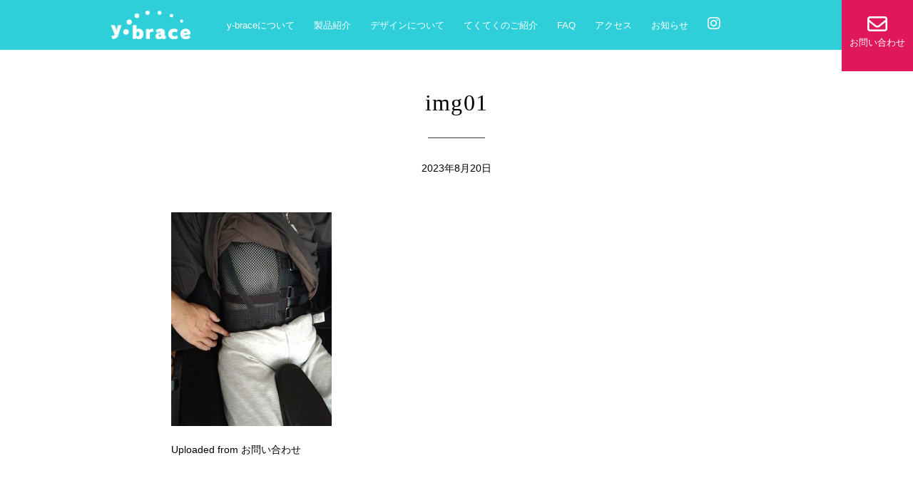

--- FILE ---
content_type: text/html; charset=UTF-8
request_url: https://y-brace.com/?attachment_id=1127
body_size: 28992
content:
<!DOCTYPE html>

<html class="no-js" dir="ltr" lang="ja" prefix="og: https://ogp.me/ns#">

	<head>

		<meta charset="UTF-8">
		<meta name="viewport" content="width=device-width, initial-scale=1.0" >
        <link rel="icon" href="https://y-brace.com/wpnew/wp-content/themes/y-brace-wp/assets/images/favicon.ico">
        <link rel="stylesheet" href="https://y-brace.com/wpnew/wp-content/themes/y-brace-wp/assets/css/style.css">
        <link rel="stylesheet" href="https://y-brace.com/wpnew/wp-content/themes/y-brace-wp/assets/css/style_page.css">
        <link rel="stylesheet" href="https://y-brace.com/wpnew/wp-content/themes/y-brace-wp/assets/css/navi.css">
        <link rel="stylesheet" href="https://y-brace.com/wpnew/wp-content/themes/y-brace-wp/assets/css/jquery.fancybox.css">
        <link rel="stylesheet" href="https://y-brace.com/wpnew/wp-content/themes/y-brace-wp/assets/css/flexslider.css">
        <script src="//ajax.googleapis.com/ajax/libs/jquery/1.8.3/jquery.min.js"></script>
        <script type="text/javascript" src="https://y-brace.com/wpnew/wp-content/themes/y-brace-wp/assets/js/pagetop.js"></script>    
        <script type="text/javascript" src="https://y-brace.com/wpnew/wp-content/themes/y-brace-wp/assets/js/pagelink_adjust.js"></script>
        <script type="text/javascript" src="https://y-brace.com/wpnew/wp-content/themes/y-brace-wp/assets/js/navi.js"></script>
        <script type="text/javascript" src="https://y-brace.com/wpnew/wp-content/themes/y-brace-wp/assets/js/lazyshow.js"></script>
        <script type="text/javascript" src="https://y-brace.com/wpnew/wp-content/themes/y-brace-wp/assets/js/accordion.js"></script> 
        <script type="text/javascript" src="https://y-brace.com/wpnew/wp-content/themes/y-brace-wp/assets/js/jquery.fancybox.js"></script> 
        <link href="https://fonts.googleapis.com/earlyaccess/notosansjapanese.css" rel="stylesheet" />
        <link href="https://fonts.googleapis.com/css?family=Sawarabi+Mincho" rel="stylesheet">	
        <link href="https://fonts.googleapis.com/earlyaccess/hannari.css" rel="stylesheet">    
        <link rel="stylesheet" href="https://use.fontawesome.com/releases/v5.7.2/css/all.css" integrity="sha384-fnmOCqbTlWIlj8LyTjo7mOUStjsKC4pOpQbqyi7RrhN7udi9RwhKkMHpvLbHG9Sr" crossorigin="anonymous">  
        <script src="https://kit.fontawesome.com/4afbbe9685.js" crossorigin="anonymous"></script>
        <script type="text/javascript" src="//webfont.fontplus.jp/accessor/script/fontplus.js?OcqRl6GKJys%3D&box=A4YoYNcf8PA%3D&aa=1&ab=2" charset="utf-8"></script> 
		<link rel="profile" href="https://gmpg.org/xfn/11">
		<title>img01 | 小児用補装具のことなら・・・株式会社y-brace</title>
	<style>img:is([sizes="auto" i], [sizes^="auto," i]) { contain-intrinsic-size: 3000px 1500px }</style>
	
		<!-- All in One SEO 4.8.7 - aioseo.com -->
	<meta name="description" content="Uploaded from お問い合わせ" />
	<meta name="robots" content="max-image-preview:large" />
	<link rel="canonical" href="https://y-brace.com/?attachment_id=1127" />
	<meta name="generator" content="All in One SEO (AIOSEO) 4.8.7" />
		<meta property="og:locale" content="ja_JP" />
		<meta property="og:site_name" content="小児用補装具のことなら・・・株式会社y-brace |" />
		<meta property="og:type" content="article" />
		<meta property="og:title" content="img01 | 小児用補装具のことなら・・・株式会社y-brace" />
		<meta property="og:url" content="https://y-brace.com/?attachment_id=1127" />
		<meta property="article:published_time" content="2023-08-20T14:15:11+00:00" />
		<meta property="article:modified_time" content="2023-08-20T14:15:11+00:00" />
		<meta name="twitter:card" content="summary" />
		<meta name="twitter:title" content="img01 | 小児用補装具のことなら・・・株式会社y-brace" />
		<script type="application/ld+json" class="aioseo-schema">
			{"@context":"https:\/\/schema.org","@graph":[{"@type":"BreadcrumbList","@id":"https:\/\/y-brace.com\/?attachment_id=1127#breadcrumblist","itemListElement":[{"@type":"ListItem","@id":"https:\/\/y-brace.com#listItem","position":1,"name":"\u30db\u30fc\u30e0","item":"https:\/\/y-brace.com","nextItem":{"@type":"ListItem","@id":"https:\/\/y-brace.com\/?attachment_id=1127#listItem","name":"img01"}},{"@type":"ListItem","@id":"https:\/\/y-brace.com\/?attachment_id=1127#listItem","position":2,"name":"img01","previousItem":{"@type":"ListItem","@id":"https:\/\/y-brace.com#listItem","name":"\u30db\u30fc\u30e0"}}]},{"@type":"ItemPage","@id":"https:\/\/y-brace.com\/?attachment_id=1127#itempage","url":"https:\/\/y-brace.com\/?attachment_id=1127","name":"img01 | \u5c0f\u5150\u7528\u88dc\u88c5\u5177\u306e\u3053\u3068\u306a\u3089\u30fb\u30fb\u30fb\u682a\u5f0f\u4f1a\u793ey-brace","description":"Uploaded from \u304a\u554f\u3044\u5408\u308f\u305b","inLanguage":"ja","isPartOf":{"@id":"https:\/\/y-brace.com\/#website"},"breadcrumb":{"@id":"https:\/\/y-brace.com\/?attachment_id=1127#breadcrumblist"},"author":{"@id":"https:\/\/y-brace.com\/author\/#author"},"creator":{"@id":"https:\/\/y-brace.com\/author\/#author"},"datePublished":"2023-08-20T23:15:11+09:00","dateModified":"2023-08-20T23:15:11+09:00"},{"@type":"Organization","@id":"https:\/\/y-brace.com\/#organization","name":"\u5c0f\u5150\u7528\u88dc\u88c5\u5177\u306e\u3053\u3068\u306a\u3089\u30fb\u30fb\u30fb\u682a\u5f0f\u4f1a\u793ey-brace","url":"https:\/\/y-brace.com\/"},{"@type":"WebSite","@id":"https:\/\/y-brace.com\/#website","url":"https:\/\/y-brace.com\/","name":"\u5c0f\u5150\u7528\u88dc\u88c5\u5177\u306e\u3053\u3068\u306a\u3089\u30fb\u30fb\u30fb\u682a\u5f0f\u4f1a\u793ey-brace","inLanguage":"ja","publisher":{"@id":"https:\/\/y-brace.com\/#organization"}}]}
		</script>
		<!-- All in One SEO -->

<link rel='stylesheet' id='sbi_styles-css' href='https://y-brace.com/wpnew/wp-content/plugins/instagram-feed/css/sbi-styles.min.css?ver=6.9.1' media='all' />
<link rel='stylesheet' id='wp-block-library-css' href='https://y-brace.com/wpnew/wp-includes/css/dist/block-library/style.min.css?ver=6.8.3' media='all' />
<style id='classic-theme-styles-inline-css'>
/*! This file is auto-generated */
.wp-block-button__link{color:#fff;background-color:#32373c;border-radius:9999px;box-shadow:none;text-decoration:none;padding:calc(.667em + 2px) calc(1.333em + 2px);font-size:1.125em}.wp-block-file__button{background:#32373c;color:#fff;text-decoration:none}
</style>
<style id='global-styles-inline-css'>
:root{--wp--preset--aspect-ratio--square: 1;--wp--preset--aspect-ratio--4-3: 4/3;--wp--preset--aspect-ratio--3-4: 3/4;--wp--preset--aspect-ratio--3-2: 3/2;--wp--preset--aspect-ratio--2-3: 2/3;--wp--preset--aspect-ratio--16-9: 16/9;--wp--preset--aspect-ratio--9-16: 9/16;--wp--preset--color--black: #000000;--wp--preset--color--cyan-bluish-gray: #abb8c3;--wp--preset--color--white: #ffffff;--wp--preset--color--pale-pink: #f78da7;--wp--preset--color--vivid-red: #cf2e2e;--wp--preset--color--luminous-vivid-orange: #ff6900;--wp--preset--color--luminous-vivid-amber: #fcb900;--wp--preset--color--light-green-cyan: #7bdcb5;--wp--preset--color--vivid-green-cyan: #00d084;--wp--preset--color--pale-cyan-blue: #8ed1fc;--wp--preset--color--vivid-cyan-blue: #0693e3;--wp--preset--color--vivid-purple: #9b51e0;--wp--preset--color--accent: #cd2653;--wp--preset--color--primary: #000000;--wp--preset--color--secondary: #6d6d6d;--wp--preset--color--subtle-background: #dcd7ca;--wp--preset--color--background: #f5efe0;--wp--preset--gradient--vivid-cyan-blue-to-vivid-purple: linear-gradient(135deg,rgba(6,147,227,1) 0%,rgb(155,81,224) 100%);--wp--preset--gradient--light-green-cyan-to-vivid-green-cyan: linear-gradient(135deg,rgb(122,220,180) 0%,rgb(0,208,130) 100%);--wp--preset--gradient--luminous-vivid-amber-to-luminous-vivid-orange: linear-gradient(135deg,rgba(252,185,0,1) 0%,rgba(255,105,0,1) 100%);--wp--preset--gradient--luminous-vivid-orange-to-vivid-red: linear-gradient(135deg,rgba(255,105,0,1) 0%,rgb(207,46,46) 100%);--wp--preset--gradient--very-light-gray-to-cyan-bluish-gray: linear-gradient(135deg,rgb(238,238,238) 0%,rgb(169,184,195) 100%);--wp--preset--gradient--cool-to-warm-spectrum: linear-gradient(135deg,rgb(74,234,220) 0%,rgb(151,120,209) 20%,rgb(207,42,186) 40%,rgb(238,44,130) 60%,rgb(251,105,98) 80%,rgb(254,248,76) 100%);--wp--preset--gradient--blush-light-purple: linear-gradient(135deg,rgb(255,206,236) 0%,rgb(152,150,240) 100%);--wp--preset--gradient--blush-bordeaux: linear-gradient(135deg,rgb(254,205,165) 0%,rgb(254,45,45) 50%,rgb(107,0,62) 100%);--wp--preset--gradient--luminous-dusk: linear-gradient(135deg,rgb(255,203,112) 0%,rgb(199,81,192) 50%,rgb(65,88,208) 100%);--wp--preset--gradient--pale-ocean: linear-gradient(135deg,rgb(255,245,203) 0%,rgb(182,227,212) 50%,rgb(51,167,181) 100%);--wp--preset--gradient--electric-grass: linear-gradient(135deg,rgb(202,248,128) 0%,rgb(113,206,126) 100%);--wp--preset--gradient--midnight: linear-gradient(135deg,rgb(2,3,129) 0%,rgb(40,116,252) 100%);--wp--preset--font-size--small: 18px;--wp--preset--font-size--medium: 20px;--wp--preset--font-size--large: 26.25px;--wp--preset--font-size--x-large: 42px;--wp--preset--font-size--normal: 21px;--wp--preset--font-size--larger: 32px;--wp--preset--spacing--20: 0.44rem;--wp--preset--spacing--30: 0.67rem;--wp--preset--spacing--40: 1rem;--wp--preset--spacing--50: 1.5rem;--wp--preset--spacing--60: 2.25rem;--wp--preset--spacing--70: 3.38rem;--wp--preset--spacing--80: 5.06rem;--wp--preset--shadow--natural: 6px 6px 9px rgba(0, 0, 0, 0.2);--wp--preset--shadow--deep: 12px 12px 50px rgba(0, 0, 0, 0.4);--wp--preset--shadow--sharp: 6px 6px 0px rgba(0, 0, 0, 0.2);--wp--preset--shadow--outlined: 6px 6px 0px -3px rgba(255, 255, 255, 1), 6px 6px rgba(0, 0, 0, 1);--wp--preset--shadow--crisp: 6px 6px 0px rgba(0, 0, 0, 1);}:where(.is-layout-flex){gap: 0.5em;}:where(.is-layout-grid){gap: 0.5em;}body .is-layout-flex{display: flex;}.is-layout-flex{flex-wrap: wrap;align-items: center;}.is-layout-flex > :is(*, div){margin: 0;}body .is-layout-grid{display: grid;}.is-layout-grid > :is(*, div){margin: 0;}:where(.wp-block-columns.is-layout-flex){gap: 2em;}:where(.wp-block-columns.is-layout-grid){gap: 2em;}:where(.wp-block-post-template.is-layout-flex){gap: 1.25em;}:where(.wp-block-post-template.is-layout-grid){gap: 1.25em;}.has-black-color{color: var(--wp--preset--color--black) !important;}.has-cyan-bluish-gray-color{color: var(--wp--preset--color--cyan-bluish-gray) !important;}.has-white-color{color: var(--wp--preset--color--white) !important;}.has-pale-pink-color{color: var(--wp--preset--color--pale-pink) !important;}.has-vivid-red-color{color: var(--wp--preset--color--vivid-red) !important;}.has-luminous-vivid-orange-color{color: var(--wp--preset--color--luminous-vivid-orange) !important;}.has-luminous-vivid-amber-color{color: var(--wp--preset--color--luminous-vivid-amber) !important;}.has-light-green-cyan-color{color: var(--wp--preset--color--light-green-cyan) !important;}.has-vivid-green-cyan-color{color: var(--wp--preset--color--vivid-green-cyan) !important;}.has-pale-cyan-blue-color{color: var(--wp--preset--color--pale-cyan-blue) !important;}.has-vivid-cyan-blue-color{color: var(--wp--preset--color--vivid-cyan-blue) !important;}.has-vivid-purple-color{color: var(--wp--preset--color--vivid-purple) !important;}.has-black-background-color{background-color: var(--wp--preset--color--black) !important;}.has-cyan-bluish-gray-background-color{background-color: var(--wp--preset--color--cyan-bluish-gray) !important;}.has-white-background-color{background-color: var(--wp--preset--color--white) !important;}.has-pale-pink-background-color{background-color: var(--wp--preset--color--pale-pink) !important;}.has-vivid-red-background-color{background-color: var(--wp--preset--color--vivid-red) !important;}.has-luminous-vivid-orange-background-color{background-color: var(--wp--preset--color--luminous-vivid-orange) !important;}.has-luminous-vivid-amber-background-color{background-color: var(--wp--preset--color--luminous-vivid-amber) !important;}.has-light-green-cyan-background-color{background-color: var(--wp--preset--color--light-green-cyan) !important;}.has-vivid-green-cyan-background-color{background-color: var(--wp--preset--color--vivid-green-cyan) !important;}.has-pale-cyan-blue-background-color{background-color: var(--wp--preset--color--pale-cyan-blue) !important;}.has-vivid-cyan-blue-background-color{background-color: var(--wp--preset--color--vivid-cyan-blue) !important;}.has-vivid-purple-background-color{background-color: var(--wp--preset--color--vivid-purple) !important;}.has-black-border-color{border-color: var(--wp--preset--color--black) !important;}.has-cyan-bluish-gray-border-color{border-color: var(--wp--preset--color--cyan-bluish-gray) !important;}.has-white-border-color{border-color: var(--wp--preset--color--white) !important;}.has-pale-pink-border-color{border-color: var(--wp--preset--color--pale-pink) !important;}.has-vivid-red-border-color{border-color: var(--wp--preset--color--vivid-red) !important;}.has-luminous-vivid-orange-border-color{border-color: var(--wp--preset--color--luminous-vivid-orange) !important;}.has-luminous-vivid-amber-border-color{border-color: var(--wp--preset--color--luminous-vivid-amber) !important;}.has-light-green-cyan-border-color{border-color: var(--wp--preset--color--light-green-cyan) !important;}.has-vivid-green-cyan-border-color{border-color: var(--wp--preset--color--vivid-green-cyan) !important;}.has-pale-cyan-blue-border-color{border-color: var(--wp--preset--color--pale-cyan-blue) !important;}.has-vivid-cyan-blue-border-color{border-color: var(--wp--preset--color--vivid-cyan-blue) !important;}.has-vivid-purple-border-color{border-color: var(--wp--preset--color--vivid-purple) !important;}.has-vivid-cyan-blue-to-vivid-purple-gradient-background{background: var(--wp--preset--gradient--vivid-cyan-blue-to-vivid-purple) !important;}.has-light-green-cyan-to-vivid-green-cyan-gradient-background{background: var(--wp--preset--gradient--light-green-cyan-to-vivid-green-cyan) !important;}.has-luminous-vivid-amber-to-luminous-vivid-orange-gradient-background{background: var(--wp--preset--gradient--luminous-vivid-amber-to-luminous-vivid-orange) !important;}.has-luminous-vivid-orange-to-vivid-red-gradient-background{background: var(--wp--preset--gradient--luminous-vivid-orange-to-vivid-red) !important;}.has-very-light-gray-to-cyan-bluish-gray-gradient-background{background: var(--wp--preset--gradient--very-light-gray-to-cyan-bluish-gray) !important;}.has-cool-to-warm-spectrum-gradient-background{background: var(--wp--preset--gradient--cool-to-warm-spectrum) !important;}.has-blush-light-purple-gradient-background{background: var(--wp--preset--gradient--blush-light-purple) !important;}.has-blush-bordeaux-gradient-background{background: var(--wp--preset--gradient--blush-bordeaux) !important;}.has-luminous-dusk-gradient-background{background: var(--wp--preset--gradient--luminous-dusk) !important;}.has-pale-ocean-gradient-background{background: var(--wp--preset--gradient--pale-ocean) !important;}.has-electric-grass-gradient-background{background: var(--wp--preset--gradient--electric-grass) !important;}.has-midnight-gradient-background{background: var(--wp--preset--gradient--midnight) !important;}.has-small-font-size{font-size: var(--wp--preset--font-size--small) !important;}.has-medium-font-size{font-size: var(--wp--preset--font-size--medium) !important;}.has-large-font-size{font-size: var(--wp--preset--font-size--large) !important;}.has-x-large-font-size{font-size: var(--wp--preset--font-size--x-large) !important;}
:where(.wp-block-post-template.is-layout-flex){gap: 1.25em;}:where(.wp-block-post-template.is-layout-grid){gap: 1.25em;}
:where(.wp-block-columns.is-layout-flex){gap: 2em;}:where(.wp-block-columns.is-layout-grid){gap: 2em;}
:root :where(.wp-block-pullquote){font-size: 1.5em;line-height: 1.6;}
</style>
<link rel='stylesheet' id='twentytwenty-style-css' href='https://y-brace.com/wpnew/wp-content/themes/y-brace-wp/style.css?ver=6.8.3' media='all' />
<style id='twentytwenty-style-inline-css'>
.color-accent,.color-accent-hover:hover,.color-accent-hover:focus,:root .has-accent-color,.has-drop-cap:not(:focus):first-letter,.wp-block-button.is-style-outline,a { color: #cd2653; }blockquote,.border-color-accent,.border-color-accent-hover:hover,.border-color-accent-hover:focus { border-color: #cd2653; }button:not(.toggle),.button,.faux-button,.wp-block-button__link,.wp-block-file .wp-block-file__button,input[type="button"],input[type="reset"],input[type="submit"],.bg-accent,.bg-accent-hover:hover,.bg-accent-hover:focus,:root .has-accent-background-color,.comment-reply-link { background-color: #cd2653; }.fill-children-accent,.fill-children-accent * { fill: #cd2653; }body,.entry-title a,:root .has-primary-color { color: #000000; }:root .has-primary-background-color { background-color: #000000; }cite,figcaption,.wp-caption-text,.post-meta,.entry-content .wp-block-archives li,.entry-content .wp-block-categories li,.entry-content .wp-block-latest-posts li,.wp-block-latest-comments__comment-date,.wp-block-latest-posts__post-date,.wp-block-embed figcaption,.wp-block-image figcaption,.wp-block-pullquote cite,.comment-metadata,.comment-respond .comment-notes,.comment-respond .logged-in-as,.pagination .dots,.entry-content hr:not(.has-background),hr.styled-separator,:root .has-secondary-color { color: #6d6d6d; }:root .has-secondary-background-color { background-color: #6d6d6d; }pre,fieldset,input,textarea,table,table *,hr { border-color: #dcd7ca; }caption,code,code,kbd,samp,.wp-block-table.is-style-stripes tbody tr:nth-child(odd),:root .has-subtle-background-background-color { background-color: #dcd7ca; }.wp-block-table.is-style-stripes { border-bottom-color: #dcd7ca; }.wp-block-latest-posts.is-grid li { border-top-color: #dcd7ca; }:root .has-subtle-background-color { color: #dcd7ca; }body:not(.overlay-header) .primary-menu > li > a,body:not(.overlay-header) .primary-menu > li > .icon,.modal-menu a,.footer-menu a, .footer-widgets a,#site-footer .wp-block-button.is-style-outline,.wp-block-pullquote:before,.singular:not(.overlay-header) .entry-header a,.archive-header a,.header-footer-group .color-accent,.header-footer-group .color-accent-hover:hover { color: #cd2653; }.social-icons a,#site-footer button:not(.toggle),#site-footer .button,#site-footer .faux-button,#site-footer .wp-block-button__link,#site-footer .wp-block-file__button,#site-footer input[type="button"],#site-footer input[type="reset"],#site-footer input[type="submit"] { background-color: #cd2653; }.header-footer-group,body:not(.overlay-header) #site-header .toggle,.menu-modal .toggle { color: #000000; }body:not(.overlay-header) .primary-menu ul { background-color: #000000; }body:not(.overlay-header) .primary-menu > li > ul:after { border-bottom-color: #000000; }body:not(.overlay-header) .primary-menu ul ul:after { border-left-color: #000000; }.site-description,body:not(.overlay-header) .toggle-inner .toggle-text,.widget .post-date,.widget .rss-date,.widget_archive li,.widget_categories li,.widget cite,.widget_pages li,.widget_meta li,.widget_nav_menu li,.powered-by-wordpress,.to-the-top,.singular .entry-header .post-meta,.singular:not(.overlay-header) .entry-header .post-meta a { color: #6d6d6d; }.header-footer-group pre,.header-footer-group fieldset,.header-footer-group input,.header-footer-group textarea,.header-footer-group table,.header-footer-group table *,.footer-nav-widgets-wrapper,#site-footer,.menu-modal nav *,.footer-widgets-outer-wrapper,.footer-top { border-color: #dcd7ca; }.header-footer-group table caption,body:not(.overlay-header) .header-inner .toggle-wrapper::before { background-color: #dcd7ca; }
body,input,textarea,button,.button,.faux-button,.wp-block-button__link,.wp-block-file__button,.has-drop-cap:not(:focus)::first-letter,.has-drop-cap:not(:focus)::first-letter,.entry-content .wp-block-archives,.entry-content .wp-block-categories,.entry-content .wp-block-cover-image,.entry-content .wp-block-latest-comments,.entry-content .wp-block-latest-posts,.entry-content .wp-block-pullquote,.entry-content .wp-block-quote.is-large,.entry-content .wp-block-quote.is-style-large,.entry-content .wp-block-archives *,.entry-content .wp-block-categories *,.entry-content .wp-block-latest-posts *,.entry-content .wp-block-latest-comments *,.entry-content p,.entry-content ol,.entry-content ul,.entry-content dl,.entry-content dt,.entry-content cite,.entry-content figcaption,.entry-content .wp-caption-text,.comment-content p,.comment-content ol,.comment-content ul,.comment-content dl,.comment-content dt,.comment-content cite,.comment-content figcaption,.comment-content .wp-caption-text,.widget_text p,.widget_text ol,.widget_text ul,.widget_text dl,.widget_text dt,.widget-content .rssSummary,.widget-content cite,.widget-content figcaption,.widget-content .wp-caption-text { font-family: sans-serif; }
</style>
<link rel='stylesheet' id='twentytwenty-print-style-css' href='https://y-brace.com/wpnew/wp-content/themes/y-brace-wp/print.css?ver=6.8.3' media='print' />
<script src="https://y-brace.com/wpnew/wp-content/themes/y-brace-wp/assets/js/index.js?ver=6.8.3" id="twentytwenty-js-js" async></script>
<link rel='shortlink' href='https://y-brace.com/?p=1127' />
	<script>document.documentElement.className = document.documentElement.className.replace( 'no-js', 'js' );</script>
	<link rel="icon" href="https://y-brace.com/wpnew/wp-content/uploads/2025/08/cropped-site_icon_ybrace-32x32.png" sizes="32x32" />
<link rel="icon" href="https://y-brace.com/wpnew/wp-content/uploads/2025/08/cropped-site_icon_ybrace-192x192.png" sizes="192x192" />
<link rel="apple-touch-icon" href="https://y-brace.com/wpnew/wp-content/uploads/2025/08/cropped-site_icon_ybrace-180x180.png" />
<meta name="msapplication-TileImage" content="https://y-brace.com/wpnew/wp-content/uploads/2025/08/cropped-site_icon_ybrace-270x270.png" />

	</head>

	<body id="pagetop" class="attachment wp-singular attachment-template-default single single-attachment postid-1127 attachmentid-1127 attachment-jpeg wp-theme-y-brace-wp singular enable-search-modal missing-post-thumbnail has-no-pagination showing-comments show-avatars footer-top-visible">

		<header id="top-head">
            <section class="inner">
                <div class="contents-area clearfix">
                    <h1 class="site-logo"><a href="https://y-brace.com/"><img src="https://y-brace.com/wpnew/wp-content/themes/y-brace-wp/assets/images/logo.png" alt="株式会社y-brace"></a></h1>
                    <div id="mobile-head">
                      <div id="nav-toggle">
                          <div>
                              <span></span>
                              <span></span>
                              <span></span>
                          </div>
                      </div>
                    </div>
                    <nav id="global-nav">
                        <ul class="clearfix">
                            <li><a href="https://y-brace.com/about">y-braceについて<i class="fas fa-arrow-right"></i></a></li>
                            <li><a href="https://y-brace.com/product">製品紹介<i class="fas fa-arrow-right"></i></a></li>
                            <li><a href="https://y-brace.com/design">デザインについて<i class="fas fa-arrow-right"></i></a></li>
                            <li><a href="https://y-brace.com/tekuteku">てくてくのご紹介<i class="fas fa-arrow-right"></i></a></li>
                            <li><a href="https://y-brace.com/faq">FAQ<i class="fas fa-arrow-right"></i></a></li>
                            <li><a href="https://y-brace.com/access">アクセス<i class="fas fa-arrow-right"></i></a></li>
                            <li><a href="https://y-brace.com/news">お知らせ<i class="fas fa-arrow-right"></i></a></li>
                            <!--<li><a href="https://y-brace.com/recruit">採用情報<i class="fas fa-arrow-right"></i></a></li>-->
                            <li class="link-sns"><a href="https://www.instagram.com/ybrace1001/?hl=ja" target="_blank"><i class="fab fa-instagram"></i></a></li>
                            <!--<li class="link-sns"><a href="#" target="_blank"><i class="fab fa-facebook-square"></i></a></li>-->
                        </ul>
                    </nav>
                </div>
                <a href="https://y-brace.com/contact" class="btn-contact"><i class="far fa-envelope"></i><span>お問い合わせ</span></a>
            </section>
        </header>


<section id="news">
    <div id="news-detail" class="contents-area">
		        
        <article>
            <h3 class="title-contents lazyshow">img01<span></span></h3>
            <span class="news-date lazyshow">2023年8月20日</span>
            <div class="mainimg-news lazyshow">
                            </div>
            <div class="news-body lazyshow">
                <p class="attachment"><a href='https://y-brace.com/wpnew/wp-content/uploads/2023/08/198286255564e21fa4c252a-scaled.jpg'><img fetchpriority="high" decoding="async" width="225" height="300" src="https://y-brace.com/wpnew/wp-content/uploads/2023/08/198286255564e21fa4c252a-225x300.jpg" class="attachment-medium size-medium" alt="" srcset="https://y-brace.com/wpnew/wp-content/uploads/2023/08/198286255564e21fa4c252a-225x300.jpg 225w, https://y-brace.com/wpnew/wp-content/uploads/2023/08/198286255564e21fa4c252a-768x1024.jpg 768w, https://y-brace.com/wpnew/wp-content/uploads/2023/08/198286255564e21fa4c252a-1152x1536.jpg 1152w, https://y-brace.com/wpnew/wp-content/uploads/2023/08/198286255564e21fa4c252a-1536x2048.jpg 1536w, https://y-brace.com/wpnew/wp-content/uploads/2023/08/198286255564e21fa4c252a-1200x1600.jpg 1200w, https://y-brace.com/wpnew/wp-content/uploads/2023/08/198286255564e21fa4c252a-1980x2640.jpg 1980w, https://y-brace.com/wpnew/wp-content/uploads/2023/08/198286255564e21fa4c252a-scaled.jpg 1920w" sizes="(max-width: 225px) 100vw, 225px" /></a></p>
<p>Uploaded from お問い合わせ</p>
            </div>
        </article> 
    </div>
</section>



    <footer>
        <div class="contents-area">
            <div class="footer-info">
                <h2><span>小児用補装具のことなら・・・</span><strong>株式会社y-brace</strong></h2>
                <div class="footer-address">
                    <i class="fas fa-map-marker-alt"></i> 〒174-0064 東京都板橋区中台1-29-13 <a href="https://y-brace.com/access" class="btn-small">MAP <i class="fas fa-arrow-right"></i></a>
                </div>
                <div class="footer-contact">
                    <i class="fas fa-phone-volume"></i> 03-3550-5042 <a href="https://y-brace.com/contact" class="btn-small">お問い合わせへ <i class="fas fa-arrow-right"></i></a>
                </div>
            </div>
            <div class="footer-sns">
                <a href="https://www.instagram.com/ybrace1001/?hl=ja" target="_blank" class="footer-sns-insta"><i class="fab fa-instagram"></i> <span>Instagram</span></a>
                <!--<a href="#" target="_blank" class="footer-sns-facebook"><i class="fab fa-facebook-square"></i> <span>facebook</span></a>-->
            </div>
            <div class="copyright">Copyright(C)y-brace Inc.,All Rights Reserved.</div>
        </div>
    </footer>
	

    
<div id="page-top"><a href="#pagetop"><i class="fas fa-angle-up"></i></a></div>

		<script type="speculationrules">
{"prefetch":[{"source":"document","where":{"and":[{"href_matches":"\/*"},{"not":{"href_matches":["\/wpnew\/wp-*.php","\/wpnew\/wp-admin\/*","\/wpnew\/wp-content\/uploads\/*","\/wpnew\/wp-content\/*","\/wpnew\/wp-content\/plugins\/*","\/wpnew\/wp-content\/themes\/y-brace-wp\/*","\/*\\?(.+)"]}},{"not":{"selector_matches":"a[rel~=\"nofollow\"]"}},{"not":{"selector_matches":".no-prefetch, .no-prefetch a"}}]},"eagerness":"conservative"}]}
</script>
<!-- Instagram Feed JS -->
<script type="text/javascript">
var sbiajaxurl = "https://y-brace.com/wpnew/wp-admin/admin-ajax.php";
</script>
<script src="https://y-brace.com/wpnew/wp-includes/js/comment-reply.min.js?ver=6.8.3" id="comment-reply-js" async data-wp-strategy="async"></script>
	<script>
	/(trident|msie)/i.test(navigator.userAgent)&&document.getElementById&&window.addEventListener&&window.addEventListener("hashchange",function(){var t,e=location.hash.substring(1);/^[A-z0-9_-]+$/.test(e)&&(t=document.getElementById(e))&&(/^(?:a|select|input|button|textarea)$/i.test(t.tagName)||(t.tabIndex=-1),t.focus())},!1);
	</script>
	
<!-- FlexSlider -->
<script defer src="https://y-brace.com/wpnew/wp-content/themes/y-brace-wp/assets/js/jquery.flexslider.js"></script>
<script type="text/javascript">
    $(function(){
      SyntaxHighlighter.all();
    });
    $(window).load(function(){
      $('.flexslider').flexslider({
        animation: "slide",
        start: function(slider){
          $('body').removeClass('loading');
        }
      });
    });
</script> 

	</body>
</html>


--- FILE ---
content_type: text/css
request_url: https://y-brace.com/wpnew/wp-content/themes/y-brace-wp/assets/css/style.css
body_size: 19423
content:
@charset "utf-8";
/* CSS Document */

*{
margin: 0px;
padding: 0px;
}

body{
font-family:"Hiragino Sans", "Hiragino Kaku Gothic ProN", Meiryo, "sans-serif";
font-family: "Noto Sans Japanese";
background:#fff;	
line-height: 1.7em;
color:#333;
font-size:14px;
font-size-adjust: none;
-webkit-font-size-adjust: none;
position: relative;
min-width: 1024px;    
}

.min{
    font-family: UD Reimin Regular; 
}

@media (max-width: 767px) {
body{
    overflow-x: hidden;
    min-width: initial;
}
}

img{
border:0;
outline:none;
}

a{
    transition: all 0.3s ease;
}

a:hover img.hover-alp{
filter: alpha(opacity=70); -moz-opacity:0.70; opacity:0.70;
    transition: .5s;
}

a:link, a:visited{color:#fc7248; text-decoration: none;}
a:hover{color:#422f10; text-decoration:underline;}

.clearfix:after{
content: ".";
display: block;
clear: both;
height: 0;
visibility: hidden;
}

.clearfix {
min-height: 1px;
}

* html .clearfix{
height: 1px;
/*\*//*/
height: auto;
overflow: hidden;
/**/
}

p{margin:0 0 15px;}

.cb{clear:both;}

#page-top{position:fixed; bottom:20px; right:20px; z-index: 50;}
#page-top a{
    width:50px;
    height: 50px;
    display: flex;
    align-items: center;
    justify-content: center;
    background: #333;
    color: #fff;
    text-decoration: none;
    border-radius: 50%;
    font-size: 18px;
    }
@media (max-width: 767px) {
#page-top,#page-top a{display: none;}
}


img{
border:0;
outline:none;
}


.sp-only{display: none !important ;}
@media (max-width: 767px) {
.sp-only{display: inline !important;}
.pc-only{display: none !important ;}
}

@media screen and (min-width: 768px){	
  .br-pc { display:block; }
  .br-sp { display:none; }
}
@media screen and (max-width: 767px){	
  .br-pc { display:none; }
  .br-sp { display:block; }
}

/*==================================================
ボタン
================================================== */

.btn{
    display: block; 
    height: 44px;
    line-height: 44px;
    text-align: center; 
    border:1px solid #333;
    text-decoration: none; 
    color: #333 !important; 
    background:#fff; 
    margin: 0 auto;
}

.btn:hover{
    background:#333; 
    color: #fff !important; 
    text-decoration: none;
}
.btn i{padding:0 5px;}

.btn-small{
    display: inline-block;
    background:#333;
    border: 1px solid #333;
    text-decoration: none !important;
    border-radius: 6px;
    color: #fff !important;
    text-align: center;
}
.btn-small:hover{background: #fff; color: #333 !important;}



@media (max-width: 320px) {

.btn{
    display: block; 
    height: 36px;
    line-height: 36px;
    }
    
}

/*==================================================
全体コンテンツエリア
================================================== */

.contents-area{
    width: 1000px; 
    margin-left: auto; 
    margin-right: auto; 
    position: relative;
}

#top-contents{
    padding: 50px 0;
}

.contents-basic{
    padding: 30px;
    background: #fff;
}

@media screen and (max-width: 1024px) and (orientation: portrait){
.contents-area{width: 94%; margin-left: auto; margin-right: auto; position: relative;}    
.page-wrapper{padding-top: 0;}      
}


@media (max-width: 767px) {
    
.contents-area{width: 86%; }
.page-contents{padding:50px 0 30px;} 
.contents-basic{padding: 20px;}
#top-contents{padding: 0;}   
    
}

@media (max-width: 320px) {
.page-contents{padding:30px 0 20px;}  
.page-wrapper{padding-top: 0;}
.contents-basic{padding: 10px;}    
}


/*==================================================
タイトル
================================================== */

.title-contents{
    display: block; 
    font-family: UD Reimin Regular; 
    letter-spacing: 0.04em; 
    margin: 0 auto 30px ; 
    font-size: 32px; 
    position: relative; 
    font-weight: 400;
    text-align: center;
    line-height: 1.5;
}

.title-contents span{
    display: block;
    width: 80px;
    height: 1px;
    border-top: 1px solid #333;
    margin: 25px auto 15px;
}



@media (max-width: 767px) {
.title-contents{
    margin: 0 auto 30px ; 
    font-size: 24px; 
	line-height: 1.4em;
}

.title-contents span{
    margin: 15px auto 5px;
}
	

	
}

@media (max-width: 320px) {

}


/*==================================================
パンクズリスト
================================================== */

.breadcrumbs{font-size: 12px; padding: 5px; background: #f5f5f5;}
.breadcrumbs ul{list-style: none;}
.breadcrumbs ul li{display: inline-block; padding-right: 5px;}
.breadcrumbs ul li:after{content: ">"; padding-left: 10px;}
.breadcrumbs ul li.active-page:after{content: none;}

@media (max-width: 767px) {
.breadcrumbs{font-size: 11px; padding: 3px; }    
}

/*==================================================
fontawesome
================================================== */

i.fas{
    font-weight: 900;
}

/*==================================================
header
================================================== */

#top-header{
}

.site-logo{
	
}

.site-logo img{
    height: 40px;
    margin: 15px;
	vertical-align: bottom;
}

@media (max-width: 767px) {
    
.site-logo{
}

.site-logo img{
	width: auto;
    height: 36px;
	vertical-align: bottom;
    margin:11px 0 0 12px;
}  
}


@media (max-width: 320px) {
    .site-logo{
        top: 13px;
        left: 6px;
    }
.site-logo img{
    height: 34px;
	vertical-align: bottom;
} 
    
}



/*==================================================
footer
================================================== */

footer{
	clear: both;
	margin: 0;
    padding: 50px 0;
    background-color: #f7f7f7;
    position: relative;
}

footer:before{
    content:"";
    position: absolute;
    top:0;
    left: 0;
    width: 0;
    height: 0;
    border-style: solid;
    border-width: 100px 100vw 0 0 ;
    border-color: #fff transparent transparent transparent;
}

.footer-info h2{
    display: block;
    margin: 0 0 30px;
    font-size: 26px;
    font-family: UD Reimin Regular; 
    font-weight: normal;
}

.footer-info h2 span{
    display: block;
    font-size: 60%;
    padding-bottom: 8px;
}

.footer-address{
    margin-bottom: 10px;
}
.footer-info a.btn-small{
    font-size: 11px;
    margin-left: 7px;
    padding: 0 10px;
}

.footer-sns{
    position: absolute;
    text-align: right;
    right: 0;
    top: 0;
    width: 400px;
}

.footer-sns a{
    display: inline-block;
    color: #333;
    font-size: 15px;
}

.footer-sns a.footer-sns-insta{
    margin-right: 20px;
}

.copyright{
    position: absolute;
    bottom: 20px;
    right: 0;
    font-size: 11px;
    text-align: right;
}


@media (max-width: 767px) {

footer{
    padding: 50px 0 20px;
    font-size: 12px;
}

.footer-info h2{
    margin: 0 0 20px;
    font-size: 20px;
}

.footer-address{
    margin-bottom: 10px;
}
.footer-info a.btn-small{
    font-size: 11px;
    margin-left: 7px;
    padding: 0 10px;
}

.footer-sns{
    position: relative;
    text-align: center;
    right: inherit;
    top: inherit;
    width: 100%;
    margin: 25px 0 15px;
}

.footer-sns a{
    font-size: 15px;
}

.footer-sns a.footer-sns-insta{
    margin-right: 15px;
}

.copyright{
    position: relative;
    bottom: inherit;
    right: inherit;
    text-align: center;
}

}

@media (max-width: 320px) {
	


.footer-info h2 span{
    font-size: 56%;
    padding-bottom: 5px;
}

}

/*==================================================
トップページ
================================================== */

#mainimg-top{
    width: 100%;
    background: url("../images/mainimg_top.jpg") center center no-repeat;
    background-size: cover;
    height: 780px;
    padding-bottom: 100px;
    position: relative;
}

#mainimg-top:before{
    content:"";
    position: absolute;
    bottom: 0;
    left: 0;
    width: 0;
    height: 0;
    border-style: solid;
    border-width: 0 0 100px 100vw ;
    border-color: transparent transparent #fff transparent;
}

#mainimg-top > div{
    width: 1000px;
    height: 100%;
    margin: 0 auto;
    position: relative;
    font-family: UD Reimin Regular; 
}

.main-catchcopy{
    display: block;
    width: 100%;
    position: absolute;
    bottom:50px;
    font-size: 36px;
    left: 0;
    text-align: right;
    font-weight: 300;
    letter-spacing: 0.1em;
}

#mainimg-top p{
    position: absolute;
    bottom: -100px;
    text-align: center;
    width: 800px;
    margin: 0 auto;
    font-size: 18px;
    line-height: 1.8em;
    padding-left: 130px;
}

#top-catchcopy{
    padding: 20px 0 0;
    text-align: center;
    font-weight: 600;
    font-size: 24px;
    line-height: 2.2;
}


#top-banner{
    margin: 70px 0;
    padding:20px 0 0;
    position: relative;
    background:#0dc7d3;
}

#top-banner:before{
    content:"";
    position: absolute;
    top: 0;
    left: 0;
    width: 0;
    height: 0;
    border-style: solid;
    border-width: 100px 0 0 100vw ;
    border-color: #fff transparent transparent transparent;
}

#top-banner:after{
    content:"";
    position: absolute;
    bottom: 0;
    left: 0;
    width: 0;
    height: 0;
    border-style: solid;
    border-width: 0 0 140px 100vw ;
    border-color: transparent transparent #fff transparent;
}



#top-banner a{
    display: block;
    width: 440px;
    height: 130px;
    float: left;
    margin: 0 40px 40px 0;
    background-size: 100%;
    background-position: center center;
    padding:10px; 
    color: #fff;
    font-family: UD Reimin Regular; 
    position: relative;
    z-index: 1;
}

#top-banner a.top-banner02, #top-banner a.top-banner04, #top-banner a.top-banner05{
    margin-right: 0;
}

#top-banner a.top-banner01{background-image: url("../images/banner_top01.jpg");}
#top-banner a.top-banner02{background-image: url("../images/banner_top02.jpg");}
#top-banner a.top-banner03{background-image: url("../images/banner_top03.jpg");}
#top-banner a.top-banner04{background-image: url("../images/banner_top04.jpg");}
#top-banner a.top-banner05{background-image: url("../images/banner_top05.jpg");}
#top-banner a.top-banner06{background-image: url("../images/banner_top06.jpg");}

#top-banner a div{
    border:1px solid #fff;
    padding: 10px;
    height: 108px;
}

#top-banner a div h3{
    display: inline-block;
    font-size: 15px;
    line-height: 1.3em;
    margin-top: 30px;
}

#top-banner a div h3 span{
    display: block;
    text-align: right;
    font-family: "Noto Sans Japanese";
    font-size: 60%;
    font-weight: normal;
}

/*========News=======*/



#top-news a.btn{
    width: 280px;
    margin: 30px auto 0;
}

#top-news{
    padding: 0 0 50px;
}

.news-list{
    width: 100%;
    border-collapse: collapse;
}

.news-list th{
    border-bottom: 1px dashed #333;
    padding:20px 15px;
    width: 150px;
    vertical-align: top;
    text-align: left;
    font-weight: normal;
}

.news-list td{
    border-bottom: 1px dashed #333;
    padding:20px 15px;
    vertical-align: top;
}

.news-list a{
    color: #333 !important;
    display: block;
}

.news-list a:hover{
    color: #0dc7d3 !important;
}

@media (max-width: 767px) {
    
#mainimg-top{
    height: 70vh;
    padding-bottom: 100px;
    background: url("../images/spmainimg_top.jpg") center center no-repeat;
    background-size: 100%;
}

#mainimg-top:before{
    content:"";
    position: absolute;
    bottom: 0;
    left: 0;
    width: 0;
    height: 0;
    border-style: solid;
    border-width: 0 0 100px 100vw ;
    border-color: transparent transparent #fff transparent;
}

#mainimg-top > div{
    width: 90%;
    height: 100%;
}

.main-catchcopy{
    position: absolute;
    bottom:-80px;
    line-height: 1.5em;
    font-size: 26px;
    left: 0;
    text-align: center;
}

#mainimg-top p{
    position: absolute;
    bottom: -270px;
    text-align: center;
    width: 100%;
    margin: 0 auto;
    font-size: 16px;
    line-height: 1.6em;
    padding-left: 0;
}

#top-catchcopy{
    padding: 20px 0 0;
    font-size: 18px;
    line-height: 2.0;
}


#top-banner{
    margin: 30px 0 30px;
    padding:20px 0 0;
}

#top-banner:before{
    content:"";
    position: absolute;
    top: 0;
    left: 0;
    width: 0;
    height: 0;
    border-style: solid;
    border-width: 100px 0 0 100vw ;
    border-color: #fff transparent transparent transparent;
}

#top-banner:after{
    content:"";
    position: absolute;
    bottom: 0;
    left: 0;
    width: 0;
    height: 0;
    border-style: solid;
    border-width: 0 0 140px 100vw ;
    border-color: transparent transparent #fff transparent;
}



#top-banner a{
    display: block;
    box-sizing: border-box;
    width: 100%;
    height: 100px;
    float: none;
    margin: 0 auto 12px;
    background-size: cover;
}

#top-banner a.top-banner02, #top-banner a.top-banner04, #top-banner a.top-banner06{
    margin-right: auto;
}

#top-banner a div{
    height: 58px;
}

#top-banner a div h3{
    font-size: 14px;
    margin-top: 10px;
}

/*========News=======*/



#top-news a.btn{
    width: 80%;
    margin: 30px auto 0;
}

#top-news{
    padding: 0 0 50px;
}

.news-list th{
    display: block;
    width: 100%;
    box-sizing: border-box;
    border-bottom: none;
    padding:15px 0 0;
}

.news-list td{
    display: block;
    width: 100%;
    box-sizing: border-box;
    padding:15px 0;
}

.news-list a{
    color: #333 !important;
    display: block;
}

.news-list a:hover{
    color: #0dc7d3 !important;
}
    

}


/*========Instagram=======*/

#top-insta{
    padding: 50px 0;
}

#top-insta a.btn{
    width: 280px;
    margin: 15px auto 0;
}

@media (max-width: 767px) {
    
#top-news a.btn{
    width: 80%;
}    
    
}




dl.accordion {
    margin: 0 0 80px;
}

dl.accordion dt{
    cursor:pointer;
    height: auto; 
    position: relative; 
    padding: 0; 
    padding: 5px 0;
    margin-bottom: 10px;
}

dl.accordion dt:hover{
    cursor:pointer;
    color:#0dc7d3;
    text-decoration: none;
}

dl.accordion dt:after{
    font-family: "Font Awesome 5 Free";
    content: '\f107';
    font-weight: 900;
}

dl.accordion dt.open:after{
    font-family: "Font Awesome 5 Free";
    content: '\f106';
    font-weight: 900;
}

dl.accordion dt i{
    display: inline; 
    color: #0dc7d3; 
    font-size: 18px; 
    font-style: normal; 
    font-weight: bold; 
    padding-right: 10px ;
}
dl.accordion dt span{
    display: inline; 
    padding-right: 10px;
}

dl.accordion dt:hover span{
    text-decoration: none;
}
 
dl.accordion dd {
    display:none; 
    margin: 0 0 20px; 
    background: #e9f6f7; 
    border-radius: 6px;
    padding: 25px; 
}



@media (max-width: 767px) {

dl.accordion dt span, dl.accordion dt i{
    padding-right: 5px;
}

  
}

/*==================================================
404 page
================================================== */

#contents404{margin-top: 150px; padding: 50px 0; text-align: center;}
#contents404 h3{display: block; font-size: 200%; margin: 0 0 50px; font-weight: normal; line-height: 1.8em;}
#contents404 h4{display: block; font-size: 120%; margin: 0 0 50px; font-weight: normal; line-height: 1.5em;}
#contents404 a.btn{width: 320px; margin: 0 auto 25px; border-radius: 30px;}

@media (max-width: 767px) {
#contents404{margin-top: 100px; padding: 20px 0; }
#contents404 h3{display: block; font-size: 160%; margin: 0 0 30px; font-weight: normal; line-height: 1.6em;}
#contents404 h4{display: block; font-size: 100%; margin: 0 0 30px; font-weight: normal; line-height: 1.5em;}
#contents404 a.btn{width: 90%; margin: 0 auto 15px; border-radius: 30px;}
}


/*==================================================
テーブル
================================================== */

.table{border-collapse:collapse; border:1px solid #ccc; box-sizing:border-box; margin: 0 auto 50px; width: 100%;}
.table th{border:1px solid #ccc; width: 120px; background: #f5f5f5; font-weight:normal; text-align:center; padding:15px; vertical-align: middle;}

.table td{border:1px solid #ccc; font-weight:normal; padding:15px;}

.table tr{background:#fff;}
.table-striped tr:nth-child(odd) { background:#f9f9f9;}
.table-hover > tbody > tr{cursor:pointer;}
.table-hover > tbody > tr:hover{background:#004896; color:#fff;}
.table caption{text-align:left; margin-bottom:5px;}

.table-dotted-border{
	border-collapse: collapse;
	width: 100%;
	box-sizing: border-box;
}

.table-dotted-border th{
	font-weight: normal;
	padding: 25px 15px;
	border-bottom: 1px dotted #ccc;
	vertical-align: middle;
	text-align: left;
}

.table-dotted-border td{
	font-weight: normal;
	padding: 25px 15px;
	border-bottom: 1px dotted #ccc;
	vertical-align: middle;
	text-align: left;
}

@media (max-width: 767px) {
    
    .table th{width: 90px;}

.table-dotted-border th{
    display: block;
    width: 100%;
    box-sizing: border-box;
	padding: 0;
	border-bottom: none;
}

.table-dotted-border td{
    display: block;
    width: 100%;
    box-sizing: border-box;
	padding: 12px 0 15px 15px;
	border-bottom: 1px dotted #ccc;
    margin-bottom: 15px;
}
}



/*==================================================
リスト
================================================== */

.ol-basic{
	margin: 0 0 0 25px;
}

.ol-basic li{
	margin: 10px 0;
}

.ul-square{
	margin-left: 20px;
	list-style: square;
}

@media (max-width: 767px) {

}

@media (max-width: 767px) {
}


/*==================================================
FontColor Valiation
================================================== */

.fc-w{color:#fff !important;}
.fc-black{color:#333 !important;}
.fc-red{color:#e60505 !important;}

/*==================================================
ページリスト(.PageList)
================================================== */

.PageList {text-align: center; clear: both; margin:20px auto 100px; }
.PageList ul {}
.PageList ul li {display: inline-block; margin: 0 6px;}
.PageList ul li.now { /* 現在のページ */}
.PageList ul li a {padding: 8px 15px; border-width: 1px; border-style:  solid; text-decoration: none; background: #fff;}
.PageList ul li a, .PageList ul li a:link, .PageList ul li a:visited {border-color: #231815; color: #231815;}
.PageList ul li a:focus, .PageList ul li a:hover, .PageList ul li a:active {border-color: #231815; background-color:#fff; color: #231815;}
.PageList ul li.now a { /* 現在のページ */ border-color: #231815; background-color:#231815; color: #fff;}

@media (max-width: 767px) {

.PageList {text-align: left; clear: both; margin:30px auto 10px; }
.PageList ul {}
.PageList ul li {display: inline-block; margin: 0 6px 35px;}
.PageList ul li.now { /* 現在のページ */}
.PageList ul li a {padding: 12px 15px; border-width: 1px; border-style:  solid; text-decoration: none; background: #fff;}
.PageList ul li a, .PageList ul li a:link, .PageList ul li a:visited {border-color: #231815; color: #231815;}
.PageList ul li a:focus, .PageList ul li a:hover, .PageList ul li a:active {border-color: #231815; background-color:#fff; color: #231815;}
.PageList ul li.now a { /* 現在のページ */ border-color: #231815; background-color:#231815; color: #fff;}

}

/*==================================================
lazyshow
================================================== */

.lazyshow{
  visibility: hidden;
  transform: translate(0,5rem);
  opacity: 0;
  -moz-transition: all 700ms ease-out 0s;;
  transition: all 700ms ease-out 0ms;
}


/*
.lazyshow-hidden{
  visibility: hidden;
  transform: translate(0,5rem);
  opacity: 0;
  -moz-transition: all 700ms ease-out 0s;;
  transition: all 700ms ease-out 0ms;
}
*/

.lazyshow-show{
  visibility: visible;
  opacity: 1;
  transform: translate(0,0);
}


--- FILE ---
content_type: text/css
request_url: https://y-brace.com/wpnew/wp-content/themes/y-brace-wp/assets/css/style_page.css
body_size: 24507
content:
@charset "utf-8";
/* CSS Document */

/*==================================================
下層ページ共通
================================================== */

#mainimg-page{
    width: 100%;
    background: url("../images/mainimg_top.jpg") center center no-repeat;
    background-size: cover;
    height: 320px;
    padding-bottom: 100px;
    position: relative;
}

#mainimg-page:before{
    content:"";
    position: absolute;
    bottom: 0;
    left: 0;
    width: 0;
    height: 0;
    border-style: solid;
    border-width: 0 100vw 100px 0 ;
    border-color: transparent transparent #fff transparent;
}

#mainimg-page > div{
    width: 1000px;
    height: 100%;
    margin: 0 auto;
    display: flex;
    align-items: center;
    justify-content: center;
    position: relative;
    font-family: UD Reimin Regular; 
}

.mainimg-faq{
    background-image: url("../images/mainimg_faq.jpg") !important;
}

.mainimg-access{
    background-image: url("../images/mainimg_access.jpg") !important;
}

.mainimg-about{
    background-image: url("../images/mainimg_about.jpg") !important;
}

.mainimg-contact{
    background-image: url("../images/mainimg_contact.jpg") !important;
}

.mainimg-product{
    background-image: url("../images/mainimg_product.jpg") !important;
}

.mainimg-tekuteku{
    background-image: url("../images/mainimg_tekuteku.jpg") !important;
}

.mainimg-design{
    background-image: url("../images/mainimg_design.jpg") !important;
}

.title-page{
    padding-top: 100px;
    display: block; 
    font-family: UD Reimin Regular; 
    letter-spacing: 0.04em; 
    margin: 0; 
    font-size: 32px; 
    position: relative; 
    font-weight: 400;
    text-align: center;
    color: #fff;
    text-shadow:1px 1px 2px #404040;
}

.title-page span{
    display: block;
    width: 80px;
    height: 1px;
    border-top: 1px solid #fff;
    margin: 25px auto 15px;
}

.title-page p{
    margin: 0;
    font-size: 70%;
}

.txt-att{
    border:1px solid #999;
    padding: 20px;
}

@media (max-width: 767px) {
#mainimg-page{
    height: 320px;
    padding-bottom: 100px;
    position: relative;
}

#mainimg-page:before{
    content:"";
    position: absolute;
    bottom: 0;
    left: 0;
    width: 0;
    height: 0;
    border-style: solid;
    border-width: 0 100vw 100px 0 ;
    border-color: transparent transparent #fff transparent;
}

#mainimg-page > div{
    width: 100%;
    height: 100%;
    margin: 0 auto;
    display: flex;
    align-items: center;
    justify-content: center;
    position: relative;
    font-family: UD Reimin Regular; 
} 
}

.page-comingsoon{padding:100px 0 ;}
.page-comingsoon .title-contents{width: 60%;}

.y-01{text-align: center;}
.y-01 span{display: inline-block; width: 0; height: 0; border-style: solid; border-width: 20px 23px 0 23px; border-color: #cccccc transparent transparent transparent;}


/*パンくずリスト*/
#topic-path{background:#f5f5f5;  padding: 3px 0; font-size: 12px; border-bottom: 1px solid #ccc; margin-bottom: 80px;}
#topic-path ul{list-style: none;}
#topic-path li{display: inline-block; padding-right: 5px;}
#topic-path li a:after{content: ">"; padding-left: 8px;}

@media (max-width: 767px) {
.page-comingsoon{padding:50px 0 0 ;}    
.y-01 span{border-width: 15px 20px 0 20px;}   
/*パンくずリスト*/
#topic-path{margin-bottom: 40px;}
}

/*==================================================
アクセス
================================================== */

.txt-access{
    padding: 20px 0;
    text-align: center;
}

.g-map{
    height: 500px;
    margin: 00;
    position: relative;
}

.g-map iframe{
    width: 100%;
    height: 100%;
}

.g-map:before{
    content:"";
    position: absolute;
    top: 0;
    left: 0;
    width: 0;
    height: 0;
    border-style: solid;
    border-width: 100px 100vw 0 0 ;
    border-color: #fff transparent transparent transparent;
}

.g-map:after{
    content:"";
    position: absolute;
    bottom: 0;
    left: 0;
    width: 0;
    height: 0;
    border-style: solid;
    border-width: 0 100vw 100px 0 ;
    border-color: transparent transparent #fff transparent;
}

@media (max-width: 767px) {
     
}

/*==================================================
y-braceについて
================================================== */

#about{
	padding: 0 0 80px;
}




/*==================================================
フォーム画面
================================================== */

input[type="text"],
input[type="number"], 
input[type="email"], 
input[type="password"] , 
input[type="tel"] ,
input[type="date"] ,
input[type="time"] ,
input[type="search"]  {
	width: 100%;
    box-sizing: border-box;
	height:46px;
	font-size:100%;
	border:1px solid #ccc;
	padding:2px 8px;
	border-radius:6px;
	background:#fff;
    color: #333;
}

input[type="text"]:focus,
input[type="number"]:focus,
input[type="email"]:focus,
input[type="password"]:focus,
input[type="tel"]:focus,
input[type="date"]:focus,
input[type="time"]:focus,
input[type="search"]:focus,
textarea:focus {
background: #faf8f4;    
}

textarea{
	min-height:160px;
	border:1px solid #ccc !important;
	padding:2px 8px;
	width:100%;
    box-sizing: border-box;
	border-radius:6px;
	background:#fff;
    font-size: 100%;
}

.name,
.furi,
.email{
	width: 60% !important;
}

.tel,
.zip{
	width: 15% !important;
}

input[type="checkbox"]{
    display: inline-block; 
    width: 22px; 
    height: 22px; 
    background:#f5f5f5; 
    vertical-align: bottom;
    margin-right: 5px;
}

input[type="radio"]{
    display: inline-block; 
    width: 22px; 
    height: 22px; 
    background:#fff; 
    vertical-align: bottom;
    margin-right:3px;
}


select {
cursor: pointer;
	width: 40%;
text-indent: 0.01px;
text-overflow: ellipsis;
border: 1px solid #ccc !important;
outline: none;
background: transparent;
background-image: none;
box-shadow: none;
height: 46px;
box-sizing: border-box;
font-size: 14px;
	border-radius:6px;
}

.required{
    display: inline-block; 
    border-radius: 10px; 
    margin-left: 10px; 
    color: #fff; 
    font-size: 10px; 
    background: #df175d; 
    padding:3px 10px; 
    line-height: 1em;
}

#contact-confirm .required{
    display: none;
}

.btn-area{
    margin: 25px auto;
    text-align: center;
}

.btn-form{
    display: inline-block;
    border-radius: 0;
    color: #fff !important;
    cursor: pointer;
    background:#0dc7d3 !important;
    text-decoration: none;
    border:1px solid #0dc7d3;
    font-size: 14px;
    text-align: center;
    width: 320px;
	height: 54px;
	line-height: 54px;
}

.btn-form:hover{
    background:#fff !important;
    color: #0dc7d3 !important;
    text-decoration: none;
}

.btn-noactive{
    display: inline-block;
    border-radius: 6px;
    color: #999;
    cursor: pointer;
    background:#ccc;
    padding: 10px 0;
    text-decoration: none;
    border:1px solid #ccc;
    font-size: 14px;
    text-align: center;
    width: 200px;
    cursor: default;
}

label{
    display: inline-block;
    margin: 5px 30px 5px 0;
}

.mw-wp-form_image img{
	width: 120px;
	height: auto;
}


@media (max-width: 767px) {

input[type="text"], 
input[type="number"], 
input[type="email"], 
input[type="password"] , 
input[type="tel"] ,
input[type="date"] ,  
input[type="time"] ,     
input[type="search"]  {
	height: 42px;
}

textarea{
	min-height: 120px;
}

.name,
.furi,
.email{
	width: 100% !important;
}

.tel,
.zip{
	width: 28% !important;
}


    
.btn-form{
    -webkit-appearance:none;
    display: block;
    width: 100%;
    margin: 0 auto;
}

select {
width: 100%;
height: 42px;
} 
    


label{
    display: inline-block;
    margin: 5px 20px 5px 0;
}    
    
	
}


/*==================================================
お問い合わせ
================================================== */

#contact{
	padding: 130px 0 80px;
}

#contact > div > p{
	text-align: center;
	padding: 30px 0 ;
}
#contact .table-dotted-border{
    margin: 30px 0 0;
}
#contact .table-dotted-border th{
    width: 240px;
    vertical-align: middle;
}

.mb10{
    margin-bottom: 10px;
}

p.txt-bikou{
    text-align: left !important;
    padding: 0 !important;
}

#contact-confirm p.txt-bikou{
    display: none;
}


@media (max-width: 767px) {
	
#contact{
	padding: 100px 0 50px;
}	

#contact > div > p{
	text-align: left;
	padding: 10px 0 ;
}

#contact .table-dotted-border th{
    width: 100%;
}	
}


/*==================================================
製品紹介
================================================== */

#product{
    text-align: center;
    padding-bottom: 50px;
}

#product > section{
    padding-bottom: 30px;
}

.ul-product{
    list-style: none;
}

.ul-product > li{
    display: inline-block;
    width: 300px;
    vertical-align: top;
    margin-bottom: 50px;
}

.ul-product > li:nth-child(2),
.ul-product > li:nth-child(5),
.ul-product > li:nth-child(8){
    margin-left: 40px;
    margin-right: 40px;
}

.ul-product li img{
    width: 100%;
    vertical-align: bottom;
}

.ul-product > li > span{
    display: block;
    padding-top: 8px;
}

.txt-product{
    width: 900px;
    margin: 20px auto 30px;
    text-align: center;
}

.txt-product p{
    text-align: left;
    display: inline-block;
}

@media (max-width: 767px) {
    
#product{
    padding-bottom: 20px;
}

#product > section{
    padding-bottom: 30px;
}

.ul-product > li{
    display: block;
    width: 46%;
    float: left;
    margin: 0 2% 15px;
}

.ul-product > li:nth-child(2),
.ul-product > li:nth-child(5),
.ul-product > li:nth-child(8){
    margin-left: 2%;
    margin-right: 2%;
}

.ul-product > li > span{
    padding-top: 6px;
}

.txt-product{
    width: 100%;
}    
}

/*==================================================
てくてく
================================================== */

.txt-tekuteku{
    padding: 30px 0;
    text-align: center;
}

.tekuteku-catch{
    display: block;
    font-size: 24px;
    margin: 0 0 35px;
}

.txt-tekuteku ul{
    list-style: none;
    display: inline-block;
    text-align: left;
    font-size: 21px;
    margin: 0 0 35px;
    line-height: 1.8;
    color: #0dc7d3;
}

.txt-tekuteku p{
    line-height: 1.7;
    font-size: 16px;
}

.tec-product h3 span{
    display: block;
    width: 1000px;
    margin: 0 auto;
    font-size: 28px;
}

.tec-product h3{
    display: block;
    margin: 70px 0 60px;
    padding: 40px 0 ;
    position: relative;
    background:#fbe101;
}

/*
.tec-product h3:before{
    content:"";
    position: absolute;
    top: 0;
    left: 0;
    width: 0;
    height: 0;
    border-style: solid;
    border-width: 50px 0 0 100vw ;
    border-color: #fff transparent transparent transparent;
}

.tec-product h3:after{
    content:"";
    position: absolute;
    bottom: 0;
    left: 0;
    width: 0;
    height: 0;
    border-style: solid;
    border-width: 0 0 50px 100vw ;
    border-color: transparent transparent #fff transparent;
}


.tec-product h3:before{
    content:"";
    position: absolute;
    top: 0;
    left: 0;
    width: 0;
    height: 0;
    border-style: solid;
    border-width: 50px 100vw 0 0 ;
    border-color: #fff transparent transparent transparent;
}

.tec-product h3:after{
    content:"";
    position: absolute;
    bottom: 0;
    left: 0;
    width: 0;
    height: 0;
    border-style: solid;
    border-width: 0 100vw 50px 0 ;
    border-color: transparent transparent #fff transparent;
}
*/

.pic-tec{
    width: 600px;
    float: left;
    position: relative;
    min-height: 550px;
}

.pic-tec img{
    vertical-align: bottom;
    position: absolute;
}

.pic-tec01{
    top: 0;
    left: 0;
    width: 55%;
    z-index: 2;
}

.pic-tec02{
    bottom: 0;
    right: 0;
    width: 55%;
    z-index: 1;
}

.info-tec{
    width: 350px;
    float: right;
}

.info-tec table{
    margin-bottom: 35px;
}

#tec-104{
    padding-bottom: 100px;
}

video{
    vertical-align: bottom;
    width: 100%;
    height: auto;
}

@media (max-width: 767px) {
    
.txt-tekuteku{
    padding: 10px 0;
}

.tekuteku-catch{
    font-size: 20px;
    margin: 0 0 35px;
    line-height: 1.5;
}

.txt-tekuteku ul{
    display: block;
    font-size: 18px;
    margin: 0 0 25px;
    line-height: 1.6;
}
    
.txt-tekuteku ul li{
    margin: 0 0 15px;
}

.txt-tekuteku p{
    font-size: 15px;
    text-align: left;
}

.tec-product h3 span{
    width: 90%;
    font-size: 18px;
}

.tec-product h3{
    margin: 30px 0 30px;
    padding: 20px 0 ;
    position: relative;
    background:#fbe101;
}

.pic-tec{
    width: 100%;
    float: none;
    min-height: auto;
    margin-bottom: 25px;
}

.pic-tec img{
    vertical-align: bottom;
    position: relative;
}

.pic-tec01{
    top: inherit;
    left: inherit;
    width: 100%;
    z-index: 2;
    margin-bottom: 5px;
}

.pic-tec02{
    bottom: inherit;
    right: inherit;
    width: 100%;
    z-index: 1;
}

.info-tec{
    width: 100%;
    float: none;
}

.info-tec table{
    margin-bottom: 25px;
}

#tec-104{
    padding-bottom: 50px;
}  
    
    .tec-product{
        margin-bottom: 50px;
    }
}


/*==================================================
デザインについて
================================================== */

#design-01{
    position: relative;
    min-height: 600px;
}

#design-01 h3{
    display: block;
    position: absolute;
    writing-mode: vertical-lr;
    font-size: 32px;
    line-height: 1.9;
    
}

#design-01 h3 span{
    display: block;
}

#design-01 h3 span.title-design-02{
    padding-top: 80px;
}

#design-01 p{
    position: absolute;
    top: 30px;
    right: 0;
    text-align: right;
    font-size: 18px;
}

.d-main01{
    width: 280px;
    position: absolute;
    top: 120px;
    right: 470px;
}

.d-main02{
    width: 280px;
    position: absolute;
    top: 120px;
    right: 50px;
}

#design-02{
    position: relative;
    min-height: 650px;
}

#design-02 h3{
    display: block;
    position: absolute;
    writing-mode: vertical-rl;
    font-size: 32px;
    line-height: 1.9;
    right: 0;
}

#design-02 h3 span{
    display: block;
}

#design-02 h3 span.title-design-04{
    padding-top: 80px;
}

#design-02 h3 span.title-design-05{
    padding-top: 160px;
}

#design-02 p{
    position: absolute;
    top: 30px;
    left: 0;
    font-size: 18px;
}

.d-main03{
    width: 280px;
    position: absolute;
    top: 120px;
    left: 30px;
}

.d-main06{
    width: 280px;
    position: absolute;
    top: 120px;
    left: 400px;
}

.design-contents .btn-area{
    width: 1160px;
    margin: 0 auto 80px;
    display: flex;
}

.design-contents .btn-area a.btn{
    width: calc(100%/3);
    margin: 0 10px;
    height: 60px;
    line-height: 60px;
}

@media (max-width: 767px) {
    
#design-01{
    min-height: auto;
    margin-bottom: 30px;
    border-bottom: 1px dashed #ccc;
    padding-bottom: 25px;
}

#design-01 h3{
    display: block;
    position: relative;
    writing-mode:inherit;
    font-size: 20px;
    line-height: 1.5;
    
}

#design-01 h3 span{
    display: inline;
}

#design-01 h3 span.title-design-02{
    padding-top: 0;
}

#design-01 p{
    position: relative;
    top: inherit;
    right: inherit;
    text-align: left;
    font-size: 14px;
    margin: 25px 0;
}

.d-main01{
    width: 40%;
    position: relative;
    top: inherit;
    right: inherit;
    margin-right: 10%;
    vertical-align: bottom;
}

.d-main02{
    width: 40%;
    position: relative;
    top: inherit;
    right: inherit;
    vertical-align: bottom;
}

#design-02{
    min-height: auto;
    margin-bottom: 40px;
}

#design-02 h3{
    display: block;
    position: relative;
    writing-mode:inherit;
    font-size: 20px;
    line-height: 1.5;
    right: inherit;
}

#design-02 h3 span{
    display: inline;
}

#design-02 h3 span.title-design-04{
    padding-top: 0;
}

#design-02 h3 span.title-design-05{
    padding-top: 0;
}

#design-02 p{
    position: relative;
    top: inherit;
    right: inherit;
    text-align: left;
    font-size: 14px;
    margin: 25px 0;
}

.d-main03{
    width: 40%;
    position: relative;
    top: inherit;
    left: inherit;
    margin-right: 10%;
    vertical-align: bottom;
}

.d-main06{
    width: 40%;
    position: relative;
    top: inherit;
    left: inherit;
    vertical-align: bottom;
}

.design-contents .btn-area{
    width: 90%;
    margin: 0 auto 50px;
    display: block;
}

.design-contents .btn-area a.btn{
    width: 100%;
    margin: 0 auto 10px;
    font-size: 13px;
    box-sizing: border-box;
}    
    
}

@media (max-width: 320px) {

#design .btn-area a.btn{
    font-size: 11px;
}
    
}


/*==================================================
金属支柱付下肢装具のデザインについて
================================================== */

#design-page01 .btn-area{
    width: 1000px;
}

#design-page01 .btn-area a.btn,
#design-page02 .btn-area a.btn,
#design-page03 .btn-area a.btn{
    width: calc(100%/2);
    margin: 0 10px;
    height: 60px;
    line-height: 60px;
}

.title-contents-sub{
    display: block;
    writing-mode: vertical-lr;
    font-size: 42px;
    line-height: 1.5;
    font-weight: normal;
}

#about-design02 .title-contents-sub{
    writing-mode: vertical-rl;
}

.title-contents-sub span{
    display: block;
}

.title-contents-sub span.title-02,
.title-contents-sub span.title-04{
    padding-top: 80px;
}

#about-design01,
#about-design02{
    position: relative;
}

#about-design01 h4,
#about-design04 h4{
    display: block;
    width: 140px;
    float: left;
}

#about-design02 h4{
    display: block;
    width: 140px;
    float: right;
}

.design-info{
    width: 800px;
    float: right;
    padding: 40px 0;
}

#about-design02 .design-info{
    float: left;
}

#about-design01 p,
#about-design02 p,
#about-design04 p{
    font-size: 24px;
    margin-bottom: 60px;
    line-height: 1.5;
}

#about-design01 p span,
#about-design02 p span,
#about-design04 p span{
    display: block;
    padding: 25px 0 0;
    font-size: 14px;
}

.color-v{
    list-style: none;
    text-align: center;
	display: flex;
	flex-direction: row;
	flex-wrap: wrap;
}

.color-v li{
    width: calc(100%/8);
	margin-bottom: 10px;
    font-size: 12px;
	line-height: 1.4;
}

.color-v li a{
    display: block;
	width: 92%;
	margin: 0 auto;
}

.color-v li a img{
    width: 100%;
    box-sizing: border-box;
    height: 96px;
    border-radius: 6px;
    vertical-align: bottom;
    border:1px solid #ccc;
	object-fit: cover;
	margin-bottom: 5px;
}

.title-design{
    display: block;
    margin: 30px 0 15px;
    font-size: 18px;
    font-weight: normal;
}

.img-sougu4,
.img-sougu5,
.img-sougu6{
    width: 240px;
    height: 240px;
    border-radius: 50%;
    margin: 0 20px 40px;
}


@media (max-width: 767px) {
    
#design-page01 .btn-area{
    width: 90%;
}

#design-page01 .btn-area a.btn,
#design-page02 .btn-area a.btn,
#design-page03 .btn-area a.btn{
    width: 100%;
    margin: 0 auto 10px;
    font-size: 13px;
    box-sizing: border-box;
}

.title-contents-sub{
    writing-mode: inherit;
    font-size: 24px;
    line-height: 1.5;
}
    
.title-contents-sub span{
    display: inline;
}

#about-design02 .title-contents-sub{
    writing-mode: inherit;
}

.title-contents-sub span.title-02,
.title-contents-sub span.title-04{
    padding-top: 0;
}

#about-design01 h4,
#about-design04 h4{
    width: 100%;
    float: none;
}

#about-design02 h4{
    width: 100%;
    float: none;
}

.design-info{
    width: 100%;
    float: none;
    padding: 30px 0;
}

#about-design02 .design-info{
    float: none;
}

#about-design01 p,
#about-design02 p,
#about-design04 p{
    font-size: 18px;
    margin-bottom: 40px;
    line-height: 1.5;
}

#about-design01 p span,
#about-design02 p span,
#about-design04 p span{
    padding: 20px 0 0;
    font-size: 13px;
}

.color-v li{
    width: calc(100%/3);
    font-size: 11px;
}

.color-v li a img{
    height: 26vw;
}

.title-design{
    margin: 20px 0 10px;
    font-size: 16px;
}

.img-sougu4,
.img-sougu5,
.img-sougu6{
    width: 140px;
    height: 140px;
    margin: 0 10px 30px;
}    
    
}

@media (max-width: 320px) {

.img-sougu4,
.img-sougu5,
.img-sougu6{
    width: 110px;
    height: 110px;
    margin: 0 10px 30px;
} 
    
}

#about-design03{
    padding: 50px 0 ;
}

.ex-pic{
    width: 450px;
    float: right;
}

.ex-pic img{
    width: 100%;
    vertical-align: bottom;
}

.ex-txt{
    width: 500px;
    float: left;
}


@media (max-width: 767px) {
 
#about-design03{
    padding: 20px 0 ;
}

.ex-pic{
    width: 100%;
    float: none;
    margin-bottom: 25px;
    text-align: center;
}

.ex-pic img{
    width: 70%;
    margin-left: -25px;
}

.ex-txt{
    width: 100%;
    float: none;
}
    
}



#design-page03 #about-design01 p{
    text-align: right;
}

.shoes01-pic{
    width: 460px;
    float: right;
}

.shoes01-pic img{
    width: 100%;
    vertical-align: bottom;
}

.shoes01-txt{
    width: 300px;
    float: left;
}

.shoes-cate{
    display: block;
    border:2px solid #0dc7d3;
    text-align: center;
    font-size: 16px;
    padding: 10px 0;
    border-radius: 6px;
}

.shoes-catch{
    display: block;
    text-align: center;
    font-size: 16px;
    margin: 20px 0;
}

.ul-shoes{
    list-style: none;
    display: flex;
    margin: 40px 0 0;
}

.ul-shoes li{
    width: calc(100%/2);
}

.ul-shoes li:first-child{
    margin-right: 100px;
}

.shoes-pic{
    text-align: center;
}

.shoes-pic img{
    width: 80%;
}

#about-design04{
    padding: 30px 0;
}

.img-star,
.img-kutu6{
    width: 240px;
    height: 240px;
    border-radius: 50%;
    object-fit: cover;
}

#about-design04 .ul-shoes li:first-child{
    margin-right: 50px;
}

@media (max-width: 767px) {
 
#design-page03 #about-design01 p{
    text-align: left;
}

.shoes01-pic{
    width: 100%;
    float: none;
}

.shoes01-txt{
    width: 100%;
    float: none;
}

.shoes-cate{
    display: block;
    border:2px solid #0dc7d3;
    text-align: center;
    font-size: 16px;
    padding: 10px 0;
    border-radius: 6px;
}

.shoes-catch{
    display: block;
    text-align: center;
    font-size: 16px;
    margin: 20px 0;
}

.ul-shoes{
    display: block;
    margin: 30px 0 0;
}

.ul-shoes li{
    width: 100%;
    margin: 0 auto 20px;
}

.ul-shoes li:first-child{
    margin-right: auto;
}

.shoes-pic{
    text-align: center;
}

.shoes-pic img{
    width: 80%;
}

#about-design04{
    padding: 30px 0;
}

.img-star,
.img-kutu6{
    width: 240px;
    height: 240px;
}

#about-design04 .ul-shoes li:first-child{
    margin-right: auto;
}    
}


/*==================================================
お知らせ
================================================== */

#news{
    padding: 120px 0;
}

.news-date{
    display: block;
    text-align: center;
}

.news-body{
    width: 80%;
    margin: 50px auto;
}

.mainimg-news img{
    max-width: 100%;
    height: auto;
    padding-top: 20px;
}


@media (max-width: 767px) {
    
#news{
    padding: 90px 0 30px;
}

.news-body{
    width: 100%;
    margin: 35px auto;
}    
    
}

/*==================================================
採用情報
================================================== */

#recruit{
    padding: 50px 0 80px ;
}

.lead-recruit{
    text-align: center;
    line-height: 2.0;
    font-size: 16px;
    padding-bottom: 50px;
}

.lead-recruit p{
    margin: 0 0 50px;
}

.lead-recruit strong{
    font-size: 32px;
    font-weight: normal;
}

#recruit table{
    width: 800px !important;
    margin: 30px auto;
}

.txt-recruit{
    width: 800px;
    margin: 0 auto 50px;
}

.box-recruit{
    width: 800px;
    box-sizing: border-box;
    background: #f7f7f7;
    border: 1px solid #000;
    padding: 50px 40px;
    margin: 0 auto;
    line-height: 2.0;
}

.box-recruit a{
    display: block !important;
    width: 320px;
    margin: 35px auto 0;
}


@media (max-width: 767px) {
    
#recruit{
    padding: 30px 0 50px ;
}

.lead-recruit{
    text-align: left;
    line-height: 1.7;
    font-size: 15px;
    padding-bottom: 30px;
}

.lead-recruit p{
    margin: 0 0 30px;
    text-align: justify;
}

.lead-recruit strong{
    font-size: 24px;
    font-weight: normal;
}

#recruit table{
    width: 100% !important;
    margin: 10px auto 20px;
}

.txt-recruit{
    width: 100%;
    margin: 0 auto 30px;
}

.box-recruit{
    width: 100%;
    padding: 20px 25px;
    line-height: 1.9;
}

.box-recruit a{
    display: block !important;
    width: 100%;
    margin: 15px auto 0;
}    
    
}


.tec-form-att{
    margin: 35px 0 0;
    text-align: center;
    font-size: 16px;
    color: #df175d;
}

@media (max-width: 767px) {
    
.tec-form-att{
    margin: 30px 0 0;
    font-size: 14px;
    text-align: left;
}    
    
}






--- FILE ---
content_type: text/css
request_url: https://y-brace.com/wpnew/wp-content/themes/y-brace-wp/assets/css/navi.css
body_size: 10053
content:
@charset "UTF-8";
/* CSS Document */

/*==================================================
header
================================================== */
.inner {
}
.inner:after {
    content: "";
    clear: both;
    display: block;
}
 
/* header */
#top-head {
    top: 0;
    position: fixed;
    width: 100%;
    height: auto;
    margin:0 auto 0;
    padding: 0;
    z-index: 999;
    background-color: rgba(13,199,211,0.86);
    height: 70px;
}

/* Fixed */
#top-head.fixed {
    margin-top: 0;
    top: 0;
    position: fixed;
    z-index: 9999;
}


/*==================================================
ナビゲーションMENU
================================================== */

#global-nav{
    position: absolute;
    left: 170px;
    top: 8px;
}
#global-nav ul{
    list-style: none;
}

#global-nav ul li{
	display: inline-block; 
	margin-right: 7px; 
}

#global-nav ul li:last-child{
	margin-right: 0;
}
#global-nav ul li a{
	display: block; 
	height: 30px;
	line-height: 30px; 
	color: #fff;
	padding: 0 8px;
	font-size: 13px;
	border-radius: 15px;
	margin-top: 10px;
    font-weight: 500;
}

#global-nav ul li.link-sns a{
    font-size: 20px;
}

#global-nav ul li a:hover{
	color: #0dc7d3;
	text-decoration: none;
	background:#fff;
}

.btn-contact{
    display: block;
    position: fixed;
    top: 0;
    right: 0;
    width: 100px;
    height: 80px;
    padding-top: 20px;
    background: #df175d;
    text-align: center;
    color: #fff !important;
    font-size: 13px;
}

.btn-contact i{
    display: block;
    font-size: 28px;
}

.btn-contact:hover{
    text-decoration: none;
    background-color: rgba(223,23,93,0.88) !important;
}

#top-head #global-nav ul li a i{
    display: none;
}

#top-head #global-nav ul li.link-sns a i{
    display: inline;
}

@media (max-width: 767px) {    
.btn-contact{
    display: flex; 
    align-items: center; 
    justify-content: center; 
    width: 60px;
    height: 60px;
    padding-top: 0;
    font-size: 10px;
    right: 60px;
}
    
    .btn-contact span{
        display: none;
    }

.btn-contact i{
    font-size: 28px;
}
	
}




/* --------------- iPad--------------- */

@media screen and (min-width: 768px) and (max-width: 1023px){


} 

/* --------------- MENU--------------- */
@media (max-width: 767px) {
    #top-head .contents-area{width: 100%;}
#top-head .site-logo, #top-head #mobile-head{display: block;}    
#nav-toggle p{position: absolute; bottom:1px; text-align: center; font-size: 10px; font-weight: bold; margin: 0; color: #fc7248; width: 100%; }

    
#top-head,
    .inner {
        width: 100%;
        padding: 0;
        position: relative;
        height: 100%;
    }
    #top-head {
        display: block;
        position: fixed;
		height: 60px;
		padding-top: 0;
    }
	#top-head.fixed{
		position: fixed;
	}
    
/* Toggle Button */
#nav-toggle {
    position: absolute;
    right: 0;
    top: 0;
    width: 60px;
    height: 60px;
    cursor: pointer;
    z-index: 101;
    background:#0dc7d3;
    display: flex; 
    align-items: center; 
    justify-content: center; 

}


#nav-toggle div {
}
#nav-toggle span {
    display: block;
    position: absolute;
    height: 2px;
    width: 22px;
    left: 50%;
    margin-left: -11px;
    background: #fff; /*ハンバーガーメニュー三本線カラー*/
    -webkit-transition: .35s ease-in-out;
    -moz-transition: .35s ease-in-out;
    transition: .35s ease-in-out;
}





#nav-toggle span:nth-child(1) {
    top: 21px;
}
#nav-toggle span:nth-child(2) {
    top: 27px;
}
#nav-toggle span:nth-child(3) {
    top: 33px;
}
    /* #nav-toggle 切り替えアニメーション */
    

    .open #nav-toggle span:nth-child(1) {
        top: 27px;
        -webkit-transform: rotate(315deg);
        -moz-transform: rotate(315deg);
        transform: rotate(315deg);
    }
    .open #nav-toggle span:nth-child(2) {
        width: 0;
        left: 50%;
    }
    .open #nav-toggle span:nth-child(3) {
        top: 27px;
        -webkit-transform: rotate(-315deg);
        -moz-transform: rotate(-315deg);
        transform: rotate(-315deg);
    }
    /* #global-nav スライドアニメーション */
    .open #global-nav {
        /* #global-nav top + #mobile-head height */
        -moz-transform: translateY(960px);
        -webkit-transform: translateY(960px);
        transform: translateY(960px);
    }   


    
    #global-nav {
        position: absolute;
        /* 開いてないときは画面外に配置 */
        top: -900px;
		left: 0;
		background-color:rgba(255,255,255,0.95) !important ;
        width: 100%;
		height: 100vh;
		box-sizing: border-box;
        text-align: left;
        padding: 0 0 20px;
		box-sizing: border-box;
		float: none;
        -webkit-transition: .5s ease-in-out;
        -moz-transition: .5s ease-in-out;
        transition: .5s ease-in-out;
        border: none;
    }
    #global-nav ul {
        display: block;
        list-style: none;
        position: static;
        right: 0;
        bottom: 0;
		height: auto;
		border:none;
		width: 100%;
		margin: 0 auto;
		text-align: center;
        justify-content:inherit;
    }
    #global-nav ul li {
		display: block; width: 100%; float: none; margin: 0;
    }
	
#top-head #global-nav ul li a,
#top-head.fixed #global-nav ul li a {
    display: block;
    position: relative;
    padding:0 15px; 
    border-bottom: 1px solid #e6e6e6; 
    color: #333;
    height: 60px;
    line-height: 60px;
    text-align: left;
    border-radius: 0 !important;
    margin: 0;
    font-size: 14px;
    text-align: center;
    }
    
    #top-head #global-nav ul li a i{
        display: inline;
        position: absolute;
        top: 43%;
        right: 10px;
    }
    
    #top-head #global-nav ul li.link-sns{
        display: inline-block;
        width: 11%;
    }
    
    #top-head #global-nav ul li.link-sns a{
        border: none;
        display: block;
        text-align: center;
        padding:  0;
        font-size: 30px;
        width: 100%;
    }
    
    
    
    #global-nav ul li:last-child a{
        border-bottom: 1px solid #e6e6e6;
    }
}

@media (max-width: 320px) {
 
    #global-nav ul li{
        margin: 0 4px 8px;
    }    
    
    #top-head #global-nav ul li a,
#top-head.fixed #global-nav ul li a {
    padding:0 5px; 
    height: 44px;
    line-height: 44px;
    }
    
    #top-head #global-nav ul li a i{
        top: 30%;
        right: 20px;
    }
    
    #top-head #global-nav ul li.link-sns a i{
        right: 0;
        margin: 0;
    }
}




/*ハンバーガーボタン*/
.el_humburger {
    position:fixed;
    top: 7px;
    right: 7px;
    width: 44px;
    height: 44px;
    -webkit-box-sizing: border-box;
    box-sizing: border-box;
    z-index: 999999;
    cursor: pointer;
    pointer-events: auto;
    color: #fc7248;
	border:1px solid #fc7248;
	border-radius: 50%;
    text-align: center;
    background: #fff;
	padding-top: 11px;
}
 
 
.el_humburger_wrapper {
  margin-bottom: 5px;
  width: 18px;
  display: inline-block; }
 
 
.el_humburger span.el_humburger_bar {
  display: block;
  width: 100%;
  margin: 0 auto 6px;
  height: 2px;
    left: 0;
    top: 0;
  background: #fc7248;
  -webkit-transition: all .2s ease-in-out;
  -o-transition: all .2s ease-in-out;
  transition: all .2s ease-in-out; }
 
.el_humburger span.el_humburger_bar:last-child {
  margin-bottom: 0; }

.js_humburgerOpen .el_humburger{
    /*padding-top: 23px;*/
    background: transparent;
}
 
.js_humburgerOpen .el_humburger span.el_humburger_bar {
  background: #fc7248; 
}

 
.js_humburgerOpen .el_humburger span.el_humburger_bar.top {
  -webkit-transform: translateY(8px) rotate(-45deg);
  -ms-transform: translateY(8px) rotate(-45deg);
  transform: translateY(8px) rotate(-45deg); 
}
 
.js_humburgerOpen .el_humburger span.el_humburger_bar.middle {
  opacity: 0; 
}
 
.js_humburgerOpen .el_humburger span.el_humburger_bar.bottom {
  -webkit-transform: translateY(-8px) rotate(45deg);
  -ms-transform: translateY(-8px) rotate(45deg);
  transform: translateY(-8px) rotate(45deg); 
}
 
.el_humburgerButton.el_humburgerButton__close {
  top: 2%;
  right: 2%; 
}
 
.el_humburgerButton__close span.el_humburger_bar {
  display: block;
  width: 35px;
  margin: 0 auto;
  height: 4px;
  background: #000; 
}
 
.el_humburgerButton__close span.el_humburger_bar.top {
  -webkit-transform: translateY(5px) rotate(-45deg);
  -ms-transform: translateY(5px) rotate(-45deg);
  transform: translateY(5px) rotate(-45deg); 
}
 
.el_humburgerButton__close span.el_humburger_bar.bottom {
  -webkit-transform: translateY(-6px) rotate(45deg);
  -ms-transform: translateY(-6px) rotate(45deg);
  transform: translateY(-6px) rotate(45deg); }
 
.navi {
  position: fixed;
  top: 0;
  right: -100%;
  height: 100%;
  background-color: rgba(255, 255, 255, 0.9);
  width: 100%;
  z-index: 999;
  padding-top: 65px;
  -webkit-box-sizing: border-box;
  box-sizing: border-box;
  -webkit-transition: all 600ms ease-out;
  -o-transition: all 600ms ease-out;
  transition: all 600ms ease-out;
  overflow: hidden;
}

.js_humburgerOpen .navi {
  width: 100%;
  right: 0;
}

.navi ul {
    display: block;
    list-style: none;
    width: 90%;
    margin: 0 auto;
    text-align: center;
    white-space:nowrap !important;
}

.navi ul li {
    float: left;
    width: 48%;
    box-sizing: border-box;
    margin: 0 auto 8px;
}

.navi ul li:nth-child(odd){
	float: right;
}

.navi ul li.full-w{
	float: none;
	width: 100%;
}

.navi ul li a {
    display: block;
    border-radius: 4px;
    border: 1px solid #422f10;
    color: #422f10;
    text-align: center;
    height: 38px;
    line-height: 38px;
    background: url(../images/bg_base.gif) repeat top center;
    background-size: 100%;
    }
    
.navi ul li a i{
    position: absolute;
    top: 45%;
    right: 10px;
}


/*スマホハンバーガーメニュー内*/
.sp-header-recruit-menu{
	padding: 30px 0 0;
	text-align: center;
}

.sp-header-recruit-menu a{
	display: inline-block;
	width: 140px;
	margin: 0 10px;
}

.sp-header-recruit-menu a img{
	width: 100%;
	height: 140px;
	border-radius: 50%;
}
 


--- FILE ---
content_type: application/javascript
request_url: https://y-brace.com/wpnew/wp-content/themes/y-brace-wp/assets/js/lazyshow.js
body_size: 584
content:
var lazyshowOffset = 10;
$(function(){
  $()
  $(window).on('scroll',isShow);
  $(window).on('load', function(){
    isShow();
    /*
		$('.lazyshow').each(function(){
			var winScr = $(window).scrollTop();
			var winH = $(window).height();
			var scrPos = winScr + winH;
			if($(this).offset().top > scrPos - lazyshowOffset) {
				$(this).addClass('lazyshow-hidden');
			}
		});
		*/
	});
});
function isShow(){
  var tgt = $('.lazyshow');
  tgt.each(function(){
		var winScr = $(window).scrollTop();
		var winH = $(window).height();
		var scrPos = winScr + winH;
		if($(this).offset().top < scrPos - lazyshowOffset) {
		$(this).addClass('lazyshow-show');
  }
  });
}